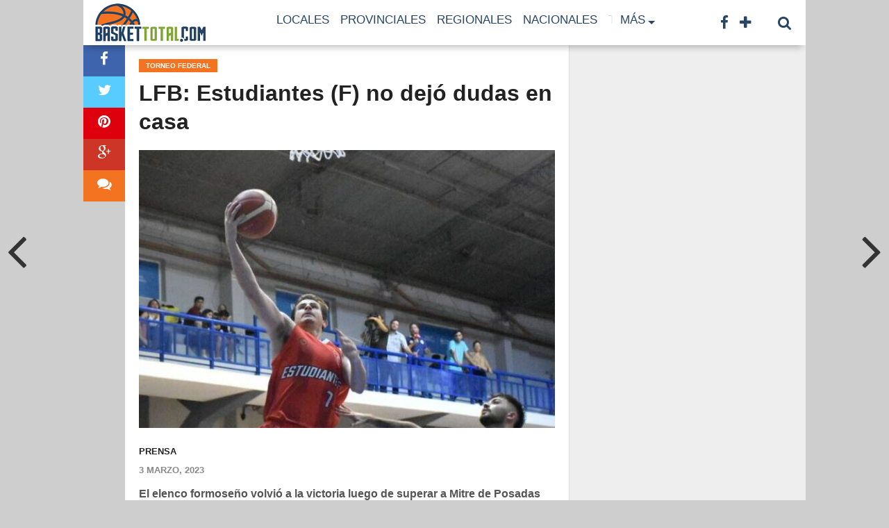

--- FILE ---
content_type: text/html; charset=UTF-8
request_url: https://baskettotal.com.ar/lfb-estudiantes-f-no-dejo-dudas-en-casa/
body_size: 16300
content:
<!DOCTYPE html>
<html lang="es">
<head>
<meta charset="UTF-8" >
<meta name="viewport" content="width=device-width, initial-scale=1.0, maximum-scale=1.0" />

<title>LFB: Estudiantes (F) no dejó dudas en casa &#8211; baskettotal.com.ar</title>

<link rel="alternate" type="application/rss+xml" title="RSS 2.0" href="https://baskettotal.com.ar/feed/" />
<link rel="alternate" type="text/xml" title="RSS .92" href="https://baskettotal.com.ar/feed/rss/" />
<link rel="alternate" type="application/atom+xml" title="Atom 0.3" href="https://baskettotal.com.ar/feed/atom/" />
<link rel="pingback" href="https://baskettotal.com.ar/xmlrpc.php" />

<meta property="og:image" content="https://baskettotal.com.ar/wp-content/uploads/2023/03/IMG-20230303-WA0077-624x600.jpg" />

<meta property="og:type" content="article" />
<meta property="og:description" content="El elenco formoseño volvió a la victoria luego de superar a Mitre de Posadas por 97 a 63 en el encuentro válido por la sexta fecha de la Liga Federal de Basquet (LFB). El comienzo del juego fue parejo con el local lastimando con Mora (7) y Gómez (6) en tanto que Mitre castigaba desde [&hellip;]" />
<link rel="author" href=""/>


<script>
  (function(i,s,o,g,r,a,m){i['GoogleAnalyticsObject']=r;i[r]=i[r]||function(){
  (i[r].q=i[r].q||[]).push(arguments)},i[r].l=1*new Date();a=s.createElement(o),
  m=s.getElementsByTagName(o)[0];a.async=1;a.src=g;m.parentNode.insertBefore(a,m)
  })(window,document,'script','//www.google-analytics.com/analytics.js','ga');

  ga('create', 'UA-48048855-3', 'auto');
  ga('send', 'pageview');

</script>
<meta name='robots' content='max-image-preview:large' />
<link rel='dns-prefetch' href='//maxcdn.bootstrapcdn.com' />
<link rel='dns-prefetch' href='//fonts.googleapis.com' />
<link rel="alternate" type="application/rss+xml" title="baskettotal.com.ar &raquo; Feed" href="https://baskettotal.com.ar/feed/" />
<link rel="alternate" type="application/rss+xml" title="baskettotal.com.ar &raquo; Feed de los comentarios" href="https://baskettotal.com.ar/comments/feed/" />
<link rel="alternate" type="application/rss+xml" title="baskettotal.com.ar &raquo; Comentario LFB: Estudiantes (F) no dejó dudas en casa del feed" href="https://baskettotal.com.ar/lfb-estudiantes-f-no-dejo-dudas-en-casa/feed/" />
<link rel="alternate" title="oEmbed (JSON)" type="application/json+oembed" href="https://baskettotal.com.ar/wp-json/oembed/1.0/embed?url=https%3A%2F%2Fbaskettotal.com.ar%2Flfb-estudiantes-f-no-dejo-dudas-en-casa%2F" />
<link rel="alternate" title="oEmbed (XML)" type="text/xml+oembed" href="https://baskettotal.com.ar/wp-json/oembed/1.0/embed?url=https%3A%2F%2Fbaskettotal.com.ar%2Flfb-estudiantes-f-no-dejo-dudas-en-casa%2F&#038;format=xml" />
		<style>
			.lazyload,
			.lazyloading {
				max-width: 100%;
			}
		</style>
		<style id='wp-img-auto-sizes-contain-inline-css' type='text/css'>
img:is([sizes=auto i],[sizes^="auto," i]){contain-intrinsic-size:3000px 1500px}
/*# sourceURL=wp-img-auto-sizes-contain-inline-css */
</style>
<style id='wp-block-paragraph-inline-css' type='text/css'>
.is-small-text{font-size:.875em}.is-regular-text{font-size:1em}.is-large-text{font-size:2.25em}.is-larger-text{font-size:3em}.has-drop-cap:not(:focus):first-letter{float:left;font-size:8.4em;font-style:normal;font-weight:100;line-height:.68;margin:.05em .1em 0 0;text-transform:uppercase}body.rtl .has-drop-cap:not(:focus):first-letter{float:none;margin-left:.1em}p.has-drop-cap.has-background{overflow:hidden}:root :where(p.has-background){padding:1.25em 2.375em}:where(p.has-text-color:not(.has-link-color)) a{color:inherit}p.has-text-align-left[style*="writing-mode:vertical-lr"],p.has-text-align-right[style*="writing-mode:vertical-rl"]{rotate:180deg}
/*# sourceURL=https://baskettotal.com.ar/wp-includes/blocks/paragraph/style.min.css */
</style>
<style id='wp-emoji-styles-inline-css' type='text/css'>

	img.wp-smiley, img.emoji {
		display: inline !important;
		border: none !important;
		box-shadow: none !important;
		height: 1em !important;
		width: 1em !important;
		margin: 0 0.07em !important;
		vertical-align: -0.1em !important;
		background: none !important;
		padding: 0 !important;
	}
/*# sourceURL=wp-emoji-styles-inline-css */
</style>
<style id='wp-block-library-inline-css' type='text/css'>
:root{--wp-block-synced-color:#7a00df;--wp-block-synced-color--rgb:122,0,223;--wp-bound-block-color:var(--wp-block-synced-color);--wp-editor-canvas-background:#ddd;--wp-admin-theme-color:#007cba;--wp-admin-theme-color--rgb:0,124,186;--wp-admin-theme-color-darker-10:#006ba1;--wp-admin-theme-color-darker-10--rgb:0,107,160.5;--wp-admin-theme-color-darker-20:#005a87;--wp-admin-theme-color-darker-20--rgb:0,90,135;--wp-admin-border-width-focus:2px}@media (min-resolution:192dpi){:root{--wp-admin-border-width-focus:1.5px}}.wp-element-button{cursor:pointer}:root .has-very-light-gray-background-color{background-color:#eee}:root .has-very-dark-gray-background-color{background-color:#313131}:root .has-very-light-gray-color{color:#eee}:root .has-very-dark-gray-color{color:#313131}:root .has-vivid-green-cyan-to-vivid-cyan-blue-gradient-background{background:linear-gradient(135deg,#00d084,#0693e3)}:root .has-purple-crush-gradient-background{background:linear-gradient(135deg,#34e2e4,#4721fb 50%,#ab1dfe)}:root .has-hazy-dawn-gradient-background{background:linear-gradient(135deg,#faaca8,#dad0ec)}:root .has-subdued-olive-gradient-background{background:linear-gradient(135deg,#fafae1,#67a671)}:root .has-atomic-cream-gradient-background{background:linear-gradient(135deg,#fdd79a,#004a59)}:root .has-nightshade-gradient-background{background:linear-gradient(135deg,#330968,#31cdcf)}:root .has-midnight-gradient-background{background:linear-gradient(135deg,#020381,#2874fc)}:root{--wp--preset--font-size--normal:16px;--wp--preset--font-size--huge:42px}.has-regular-font-size{font-size:1em}.has-larger-font-size{font-size:2.625em}.has-normal-font-size{font-size:var(--wp--preset--font-size--normal)}.has-huge-font-size{font-size:var(--wp--preset--font-size--huge)}.has-text-align-center{text-align:center}.has-text-align-left{text-align:left}.has-text-align-right{text-align:right}.has-fit-text{white-space:nowrap!important}#end-resizable-editor-section{display:none}.aligncenter{clear:both}.items-justified-left{justify-content:flex-start}.items-justified-center{justify-content:center}.items-justified-right{justify-content:flex-end}.items-justified-space-between{justify-content:space-between}.screen-reader-text{border:0;clip-path:inset(50%);height:1px;margin:-1px;overflow:hidden;padding:0;position:absolute;width:1px;word-wrap:normal!important}.screen-reader-text:focus{background-color:#ddd;clip-path:none;color:#444;display:block;font-size:1em;height:auto;left:5px;line-height:normal;padding:15px 23px 14px;text-decoration:none;top:5px;width:auto;z-index:100000}html :where(.has-border-color){border-style:solid}html :where([style*=border-top-color]){border-top-style:solid}html :where([style*=border-right-color]){border-right-style:solid}html :where([style*=border-bottom-color]){border-bottom-style:solid}html :where([style*=border-left-color]){border-left-style:solid}html :where([style*=border-width]){border-style:solid}html :where([style*=border-top-width]){border-top-style:solid}html :where([style*=border-right-width]){border-right-style:solid}html :where([style*=border-bottom-width]){border-bottom-style:solid}html :where([style*=border-left-width]){border-left-style:solid}html :where(img[class*=wp-image-]){height:auto;max-width:100%}:where(figure){margin:0 0 1em}html :where(.is-position-sticky){--wp-admin--admin-bar--position-offset:var(--wp-admin--admin-bar--height,0px)}@media screen and (max-width:600px){html :where(.is-position-sticky){--wp-admin--admin-bar--position-offset:0px}}

/*# sourceURL=wp-block-library-inline-css */
</style><style id='global-styles-inline-css' type='text/css'>
:root{--wp--preset--aspect-ratio--square: 1;--wp--preset--aspect-ratio--4-3: 4/3;--wp--preset--aspect-ratio--3-4: 3/4;--wp--preset--aspect-ratio--3-2: 3/2;--wp--preset--aspect-ratio--2-3: 2/3;--wp--preset--aspect-ratio--16-9: 16/9;--wp--preset--aspect-ratio--9-16: 9/16;--wp--preset--color--black: #000000;--wp--preset--color--cyan-bluish-gray: #abb8c3;--wp--preset--color--white: #ffffff;--wp--preset--color--pale-pink: #f78da7;--wp--preset--color--vivid-red: #cf2e2e;--wp--preset--color--luminous-vivid-orange: #ff6900;--wp--preset--color--luminous-vivid-amber: #fcb900;--wp--preset--color--light-green-cyan: #7bdcb5;--wp--preset--color--vivid-green-cyan: #00d084;--wp--preset--color--pale-cyan-blue: #8ed1fc;--wp--preset--color--vivid-cyan-blue: #0693e3;--wp--preset--color--vivid-purple: #9b51e0;--wp--preset--gradient--vivid-cyan-blue-to-vivid-purple: linear-gradient(135deg,rgb(6,147,227) 0%,rgb(155,81,224) 100%);--wp--preset--gradient--light-green-cyan-to-vivid-green-cyan: linear-gradient(135deg,rgb(122,220,180) 0%,rgb(0,208,130) 100%);--wp--preset--gradient--luminous-vivid-amber-to-luminous-vivid-orange: linear-gradient(135deg,rgb(252,185,0) 0%,rgb(255,105,0) 100%);--wp--preset--gradient--luminous-vivid-orange-to-vivid-red: linear-gradient(135deg,rgb(255,105,0) 0%,rgb(207,46,46) 100%);--wp--preset--gradient--very-light-gray-to-cyan-bluish-gray: linear-gradient(135deg,rgb(238,238,238) 0%,rgb(169,184,195) 100%);--wp--preset--gradient--cool-to-warm-spectrum: linear-gradient(135deg,rgb(74,234,220) 0%,rgb(151,120,209) 20%,rgb(207,42,186) 40%,rgb(238,44,130) 60%,rgb(251,105,98) 80%,rgb(254,248,76) 100%);--wp--preset--gradient--blush-light-purple: linear-gradient(135deg,rgb(255,206,236) 0%,rgb(152,150,240) 100%);--wp--preset--gradient--blush-bordeaux: linear-gradient(135deg,rgb(254,205,165) 0%,rgb(254,45,45) 50%,rgb(107,0,62) 100%);--wp--preset--gradient--luminous-dusk: linear-gradient(135deg,rgb(255,203,112) 0%,rgb(199,81,192) 50%,rgb(65,88,208) 100%);--wp--preset--gradient--pale-ocean: linear-gradient(135deg,rgb(255,245,203) 0%,rgb(182,227,212) 50%,rgb(51,167,181) 100%);--wp--preset--gradient--electric-grass: linear-gradient(135deg,rgb(202,248,128) 0%,rgb(113,206,126) 100%);--wp--preset--gradient--midnight: linear-gradient(135deg,rgb(2,3,129) 0%,rgb(40,116,252) 100%);--wp--preset--font-size--small: 13px;--wp--preset--font-size--medium: 20px;--wp--preset--font-size--large: 36px;--wp--preset--font-size--x-large: 42px;--wp--preset--spacing--20: 0.44rem;--wp--preset--spacing--30: 0.67rem;--wp--preset--spacing--40: 1rem;--wp--preset--spacing--50: 1.5rem;--wp--preset--spacing--60: 2.25rem;--wp--preset--spacing--70: 3.38rem;--wp--preset--spacing--80: 5.06rem;--wp--preset--shadow--natural: 6px 6px 9px rgba(0, 0, 0, 0.2);--wp--preset--shadow--deep: 12px 12px 50px rgba(0, 0, 0, 0.4);--wp--preset--shadow--sharp: 6px 6px 0px rgba(0, 0, 0, 0.2);--wp--preset--shadow--outlined: 6px 6px 0px -3px rgb(255, 255, 255), 6px 6px rgb(0, 0, 0);--wp--preset--shadow--crisp: 6px 6px 0px rgb(0, 0, 0);}:where(.is-layout-flex){gap: 0.5em;}:where(.is-layout-grid){gap: 0.5em;}body .is-layout-flex{display: flex;}.is-layout-flex{flex-wrap: wrap;align-items: center;}.is-layout-flex > :is(*, div){margin: 0;}body .is-layout-grid{display: grid;}.is-layout-grid > :is(*, div){margin: 0;}:where(.wp-block-columns.is-layout-flex){gap: 2em;}:where(.wp-block-columns.is-layout-grid){gap: 2em;}:where(.wp-block-post-template.is-layout-flex){gap: 1.25em;}:where(.wp-block-post-template.is-layout-grid){gap: 1.25em;}.has-black-color{color: var(--wp--preset--color--black) !important;}.has-cyan-bluish-gray-color{color: var(--wp--preset--color--cyan-bluish-gray) !important;}.has-white-color{color: var(--wp--preset--color--white) !important;}.has-pale-pink-color{color: var(--wp--preset--color--pale-pink) !important;}.has-vivid-red-color{color: var(--wp--preset--color--vivid-red) !important;}.has-luminous-vivid-orange-color{color: var(--wp--preset--color--luminous-vivid-orange) !important;}.has-luminous-vivid-amber-color{color: var(--wp--preset--color--luminous-vivid-amber) !important;}.has-light-green-cyan-color{color: var(--wp--preset--color--light-green-cyan) !important;}.has-vivid-green-cyan-color{color: var(--wp--preset--color--vivid-green-cyan) !important;}.has-pale-cyan-blue-color{color: var(--wp--preset--color--pale-cyan-blue) !important;}.has-vivid-cyan-blue-color{color: var(--wp--preset--color--vivid-cyan-blue) !important;}.has-vivid-purple-color{color: var(--wp--preset--color--vivid-purple) !important;}.has-black-background-color{background-color: var(--wp--preset--color--black) !important;}.has-cyan-bluish-gray-background-color{background-color: var(--wp--preset--color--cyan-bluish-gray) !important;}.has-white-background-color{background-color: var(--wp--preset--color--white) !important;}.has-pale-pink-background-color{background-color: var(--wp--preset--color--pale-pink) !important;}.has-vivid-red-background-color{background-color: var(--wp--preset--color--vivid-red) !important;}.has-luminous-vivid-orange-background-color{background-color: var(--wp--preset--color--luminous-vivid-orange) !important;}.has-luminous-vivid-amber-background-color{background-color: var(--wp--preset--color--luminous-vivid-amber) !important;}.has-light-green-cyan-background-color{background-color: var(--wp--preset--color--light-green-cyan) !important;}.has-vivid-green-cyan-background-color{background-color: var(--wp--preset--color--vivid-green-cyan) !important;}.has-pale-cyan-blue-background-color{background-color: var(--wp--preset--color--pale-cyan-blue) !important;}.has-vivid-cyan-blue-background-color{background-color: var(--wp--preset--color--vivid-cyan-blue) !important;}.has-vivid-purple-background-color{background-color: var(--wp--preset--color--vivid-purple) !important;}.has-black-border-color{border-color: var(--wp--preset--color--black) !important;}.has-cyan-bluish-gray-border-color{border-color: var(--wp--preset--color--cyan-bluish-gray) !important;}.has-white-border-color{border-color: var(--wp--preset--color--white) !important;}.has-pale-pink-border-color{border-color: var(--wp--preset--color--pale-pink) !important;}.has-vivid-red-border-color{border-color: var(--wp--preset--color--vivid-red) !important;}.has-luminous-vivid-orange-border-color{border-color: var(--wp--preset--color--luminous-vivid-orange) !important;}.has-luminous-vivid-amber-border-color{border-color: var(--wp--preset--color--luminous-vivid-amber) !important;}.has-light-green-cyan-border-color{border-color: var(--wp--preset--color--light-green-cyan) !important;}.has-vivid-green-cyan-border-color{border-color: var(--wp--preset--color--vivid-green-cyan) !important;}.has-pale-cyan-blue-border-color{border-color: var(--wp--preset--color--pale-cyan-blue) !important;}.has-vivid-cyan-blue-border-color{border-color: var(--wp--preset--color--vivid-cyan-blue) !important;}.has-vivid-purple-border-color{border-color: var(--wp--preset--color--vivid-purple) !important;}.has-vivid-cyan-blue-to-vivid-purple-gradient-background{background: var(--wp--preset--gradient--vivid-cyan-blue-to-vivid-purple) !important;}.has-light-green-cyan-to-vivid-green-cyan-gradient-background{background: var(--wp--preset--gradient--light-green-cyan-to-vivid-green-cyan) !important;}.has-luminous-vivid-amber-to-luminous-vivid-orange-gradient-background{background: var(--wp--preset--gradient--luminous-vivid-amber-to-luminous-vivid-orange) !important;}.has-luminous-vivid-orange-to-vivid-red-gradient-background{background: var(--wp--preset--gradient--luminous-vivid-orange-to-vivid-red) !important;}.has-very-light-gray-to-cyan-bluish-gray-gradient-background{background: var(--wp--preset--gradient--very-light-gray-to-cyan-bluish-gray) !important;}.has-cool-to-warm-spectrum-gradient-background{background: var(--wp--preset--gradient--cool-to-warm-spectrum) !important;}.has-blush-light-purple-gradient-background{background: var(--wp--preset--gradient--blush-light-purple) !important;}.has-blush-bordeaux-gradient-background{background: var(--wp--preset--gradient--blush-bordeaux) !important;}.has-luminous-dusk-gradient-background{background: var(--wp--preset--gradient--luminous-dusk) !important;}.has-pale-ocean-gradient-background{background: var(--wp--preset--gradient--pale-ocean) !important;}.has-electric-grass-gradient-background{background: var(--wp--preset--gradient--electric-grass) !important;}.has-midnight-gradient-background{background: var(--wp--preset--gradient--midnight) !important;}.has-small-font-size{font-size: var(--wp--preset--font-size--small) !important;}.has-medium-font-size{font-size: var(--wp--preset--font-size--medium) !important;}.has-large-font-size{font-size: var(--wp--preset--font-size--large) !important;}.has-x-large-font-size{font-size: var(--wp--preset--font-size--x-large) !important;}
/*# sourceURL=global-styles-inline-css */
</style>

<style id='classic-theme-styles-inline-css' type='text/css'>
/*! This file is auto-generated */
.wp-block-button__link{color:#fff;background-color:#32373c;border-radius:9999px;box-shadow:none;text-decoration:none;padding:calc(.667em + 2px) calc(1.333em + 2px);font-size:1.125em}.wp-block-file__button{background:#32373c;color:#fff;text-decoration:none}
/*# sourceURL=/wp-includes/css/classic-themes.min.css */
</style>
<link rel='stylesheet' id='theiaPostSlider-css' href='https://baskettotal.com.ar/wp-content/plugins/theia-post-slider/css/font-theme.css?ver=1.9.0' type='text/css' media='all' />
<link rel='stylesheet' id='theiaPostSlider-font-css' href='https://baskettotal.com.ar/wp-content/plugins/theia-post-slider/fonts/style.css?ver=1.9.0' type='text/css' media='all' />
<link rel='stylesheet' id='mvp-style-css' href='https://baskettotal.com.ar/wp-content/themes/baskettotal/style.css?ver=6.9' type='text/css' media='all' />
<link rel='stylesheet' id='reset-css' href='https://baskettotal.com.ar/wp-content/themes/topnews/css/reset.css?ver=6.9' type='text/css' media='all' />
<link rel='stylesheet' id='fontawesome-css' href='//maxcdn.bootstrapcdn.com/font-awesome/4.3.0/css/font-awesome.min.css?ver=6.9' type='text/css' media='all' />
<link rel='stylesheet' id='media-queries-css' href='https://baskettotal.com.ar/wp-content/themes/topnews/css/media-queries.css?ver=6.9' type='text/css' media='all' />
<link rel='stylesheet' id='menufication-css' href='https://baskettotal.com.ar/wp-content/themes/topnews/css/menufication.css?ver=6.9' type='text/css' media='all' />
<link rel='stylesheet' id='googlefonts-css' href='//fonts.googleapis.com/css?family=Open+Sans:700,800' type='text/css' media='screen' />
<script type="text/javascript" src="https://baskettotal.com.ar/wp-includes/js/jquery/jquery.min.js?ver=3.7.1" id="jquery-core-js"></script>
<script type="text/javascript" src="https://baskettotal.com.ar/wp-includes/js/jquery/jquery-migrate.min.js?ver=3.4.1" id="jquery-migrate-js"></script>
<script type="text/javascript" src="https://baskettotal.com.ar/wp-content/plugins/theia-post-slider/js/balupton-history.js/jquery.history.js?ver=1.7.1" id="history.js-js"></script>
<script type="text/javascript" src="https://baskettotal.com.ar/wp-content/plugins/theia-post-slider/js/async.min.js?ver=14.09.2014" id="async.js-js"></script>
<script type="text/javascript" src="https://baskettotal.com.ar/wp-content/plugins/theia-post-slider/js/tps.js?ver=1.9.0" id="theiaPostSlider.js-js"></script>
<script type="text/javascript" src="https://baskettotal.com.ar/wp-content/plugins/theia-post-slider/js/tps-transition-slide.js?ver=1.9.0" id="theiaPostSlider-transition-slide.js-js"></script>
<link rel="https://api.w.org/" href="https://baskettotal.com.ar/wp-json/" /><link rel="alternate" title="JSON" type="application/json" href="https://baskettotal.com.ar/wp-json/wp/v2/posts/13404" /><link rel="EditURI" type="application/rsd+xml" title="RSD" href="https://baskettotal.com.ar/xmlrpc.php?rsd" />
<meta name="generator" content="WordPress 6.9" />
<link rel="canonical" href="https://baskettotal.com.ar/lfb-estudiantes-f-no-dejo-dudas-en-casa/" />
<link rel='shortlink' href='https://baskettotal.com.ar/?p=13404' />
  
  <div id="fb-root"></div>
  
	<script>(function(d, s, id) {
  		var js, fjs = d.getElementsByTagName(s)[0];
  		if (d.getElementById(id)) return;
  		js = d.createElement(s); js.id = id;
  		js.src = "//connect.facebook.net/es_ES/sdk.js#xfbml=1&appId=150278208448155&version=v2.0";
  		fjs.parentNode.insertBefore(js, fjs);
	}(document, 'script', 'facebook-jssdk'));</script>
    
    <style>
	#fbcomments, .fb-comments, .fb-comments iframe[style], .fb-comments span {
		width: 100% !important;
	}
	</style>
		<style>
			.theiaPostSlider_nav.fontTheme ._title,
			.theiaPostSlider_nav.fontTheme ._text {
				line-height: 48px;
			}

			.theiaPostSlider_nav.fontTheme ._button {
				color: #f08100;
			}

			.theiaPostSlider_nav.fontTheme ._button ._2 span {
				font-size: 48px;
				line-height: 48px;
			}

			.theiaPostSlider_nav.fontTheme ._button:hover,
			.theiaPostSlider_nav.fontTheme ._button:focus {
				color: #ffa338;
			}

			.theiaPostSlider_nav.fontTheme ._disabled {
				color: #777777 !important;
			}
		</style>
			<script>
			document.documentElement.className = document.documentElement.className.replace('no-js', 'js');
		</script>
				<style>
			.no-js img.lazyload {
				display: none;
			}

			figure.wp-block-image img.lazyloading {
				min-width: 150px;
			}

			.lazyload,
			.lazyloading {
				--smush-placeholder-width: 100px;
				--smush-placeholder-aspect-ratio: 1/1;
				width: var(--smush-image-width, var(--smush-placeholder-width)) !important;
				aspect-ratio: var(--smush-image-aspect-ratio, var(--smush-placeholder-aspect-ratio)) !important;
			}

						.lazyload, .lazyloading {
				opacity: 0;
			}

			.lazyloaded {
				opacity: 1;
				transition: opacity 400ms;
				transition-delay: 0ms;
			}

					</style>
		
<style type='text/css'>

@import url(http://fonts.googleapis.com/css?family=Roboto:100,200,300,400,500,600,700,800,900|Ubuntu+Condensed:100,200,300,400,500,600,700,800,900|Roboto:100,200,300,400,500,600,700,800,900&subset=latin,latin-ext,cyrillic,cyrillic-ext,greek-ext,greek,vietnamese);

#wallpaper {
	background: url() no-repeat 50% 0;
	}

a, a:visited,
.woocommerce ul.products li.product .price,
.woocommerce-page ul.products li.product .price,
p.comment-tab-text a,
p.comment-tab-text a:visited {
	color: #3F5D9A;
	}

ul.social-drop-list,
#mobile-menu-wrap:hover,
#mobile-nav .menu {
	background: #3F5D9A;
	}

.main-nav .menu li .mega-dropdown,
.main-nav .menu li ul.sub-menu,
#search-bar,
#search-button:hover,
#social-nav:hover {
	background: #83a73e;
	}

.main-nav .menu li:hover ul.sub-menu,
.main-nav .menu li:hover ul.sub-menu li a {
	color: #ffffff;
	}

.main-nav .menu li:hover ul.sub-menu li a,
.main-nav .menu li:hover ul.mega-list li a,
#search-button:hover,
#social-nav:hover span,
#searchform input,
#mobile-menu-wrap:hover {
	color: #ffffff;
	}

.main-nav .menu li:hover ul.sub-menu li.menu-item-has-children:hover a:after,
.main-nav .menu li:hover ul.sub-menu li.menu-item-has-children a:after {
	border-color: transparent transparent transparent #ffffff;
	}

a:hover,
h2 a:hover,
.sidebar-list-text a:hover,
span.author-name a:hover,
.widget-split-right a:hover,
.widget-full-list-text a:hover {
	color: #f47320;
	}

.read-more-fb a:hover,
.read-more-twit a:hover,
.read-more-comment a:hover,
.post-tags a:hover,
.tag-cloud a:hover {
	background: #f47320;
	}

#nav-wrap,
.content-out-nav,
.more-nav-contain,
.main-nav-contain,
#nav-right,
.nav-spacer,
#menufication-top,
#menufication-non-css3-top {
	background: #ffffff;
	}

.more-nav-contain:before {
	background: -moz-linear-gradient(to left, #ffffff, rgba(255,255,255,0));
	background: -ms-linear-gradient(to left, #ffffff, rgba(255,255,255,0));
	background: -o-linear-gradient(to left, #ffffff, rgba(255,255,255,0));
	background: -webkit-linear-gradient(to left, #ffffff, rgba(255,255,255,0));
	background: linear-gradient(to left, #ffffff, rgba(255,255,255,0));
	}

.main-nav .menu li a,
#social-nav span,
#mobile-menu-wrap,
ul.ubermenu-nav li a,
#search-button {
	color: #274567;
	}

.main-nav .menu li.menu-item-has-children a:after {
	border-color: #274567 transparent transparent transparent;
	}

.prev-next-text a,
.prev-next-text a:visited,
.prev-next-text a:hover,
ul.post-social-list li.post-social-comm a,
#sidebar-mobi-tab,
span.mobi-tab-but,
ul.tabber-header li.active,
h3.sidebar-header,
#sidebar-scroll-wrap,
ul.tabber-header li:hover,
span.post-tags-header {
	background: #f47320;
	}

.woocommerce .widget_price_filter .price_slider_wrapper .ui-widget-content {
	background-color: #f47320;
	}

span.social-count-num {
	color: #f47320;
	}

span.img-cat,
.read-more-comment a,
#infscr-loading,
span.comment-but-text,
.woocommerce a.button,
.woocommerce button.button,
.woocommerce input.button,
.woocommerce #respond input#submit,
.woocommerce #content input.button,
.woocommerce-page a.button,
.woocommerce-page button.button,
.woocommerce-page input.button,
.woocommerce-page #respond input#submit,
.woocommerce-page #content input.button,
.woocommerce div.product form.cart .button,
.woocommerce #content div.product form.cart .button,
.woocommerce-page div.product form.cart .button,
.woocommerce-page #content div.product form.cart .button,
.woocommerce a.button.alt,
.woocommerce button.button.alt,
.woocommerce input.button.alt,
.woocommerce #respond input#submit.alt,
.woocommerce #content input.button.alt,
.woocommerce-page a.button.alt,
.woocommerce-page button.button.alt,
.woocommerce-page input.button.alt,
.woocommerce-page #respond input#submit.alt,
.woocommerce-page #content input.button.alt,
.woocommerce a.button:hover,
.woocommerce button.button:hover,
.woocommerce input.button:hover,
.woocommerce #respond input#submit:hover,
.woocommerce #content input.button:hover,
.woocommerce-page a.button:hover,
.woocommerce-page button.button:hover,
.woocommerce-page input.button:hover,
.woocommerce-page #respond input#submit:hover,
.woocommerce-page #content input.button:hover,
.woocommerce div.product form.cart .button:hover,
.woocommerce #content div.product form.cart .button:hover,
.woocommerce-page div.product form.cart .button:hover,
.woocommerce-page #content div.product form.cart .button:hover,
.woocommerce a.button.alt,
.woocommerce button.button.alt,
.woocommerce input.button.alt,
.woocommerce #respond input#submit.alt,
.woocommerce #content input.button.alt,
.woocommerce-page a.button.alt,
.woocommerce-page button.button.alt,
.woocommerce-page input.button.alt,
.woocommerce-page #respond input#submit.alt,
.woocommerce-page #content input.button.alt,
.woocommerce a.button.alt:hover,
.woocommerce button.button.alt:hover,
.woocommerce input.button.alt:hover,
.woocommerce #respond input#submit.alt:hover,
.woocommerce #content input.button.alt:hover,
.woocommerce-page a.button.alt:hover,
.woocommerce-page button.button.alt:hover,
.woocommerce-page input.button.alt:hover,
.woocommerce-page #respond input#submit.alt:hover,
.woocommerce-page #content input.button.alt:hover,
.woocommerce span.onsale,
.woocommerce-page span.onsale,
.woocommerce .widget_price_filter .ui-slider .ui-slider-range {
	background: #f47320;
	}

.woocommerce .widget_price_filter .ui-slider .ui-slider-handle {
	background-color: #f47320;
	}

#category-header-wrap h1,
ul.trending-list li.trending-head,
.woocommerce .woocommerce-product-rating .star-rating,
.woocommerce-page .woocommerce-product-rating .star-rating,
.woocommerce .products .star-rating,
.woocommerce-page .products .star-rating {
	color: #f47320;
	}

.main-nav .menu li a:hover,
.main-nav .menu li:hover a {
	border-bottom: 5px solid #f47320;
	}

.main-nav .menu li a,
ul.ubermenu-nav li a {
	font-family: 'Ubuntu Condensed', sans-serif;
	}

#featured-multi-main-text h2,
.featured-multi-sub-text h2,
.widget-full-list-text a,
.widget-split-right a,
.home-widget-large-text a,
.home-widget-list-text a,
.widget-list-small-text a,
.story-contain-text h2,
h1.story-title,
.full-wide-text a,
.main-nav .menu li:hover ul.mega-list li a,
ul.trending-list li.trending-head,
.grid-main-text h2,
.grid-sub-text h2,
#content-area blockquote p,
#woo-content h1,
#woo-content h2,
#woo-content h3,
#woo-content h4,
#woo-content h5,
#woo-content h6,
#content-area h1,
#content-area h2,
#content-area h3,
#content-area h4,
#content-area h5,
#content-area h6,
ul.trending-list li a,
.sidebar-list-text a,
.sidebar-list-text a:visited {
	font-family: 'Roboto', sans-serif;
	}

body,
#searchform input,
.add_to_cart_button,
.woocommerce .woocommerce-result-count,
.woocommerce-page .woocommerce-result-count {
	font-family: Roboto, sans-serif;
	}

#menufication-outer-wrap.light #menufication-top #menufication-btn:before,
#menufication-outer-wrap.light #menufication-non-css3-top #menufication-non-css3-btn:before,
#menufication-non-css3-outer-wrap.light #menufication-top #menufication-btn:before,
#menufication-non-css3-outer-wrap.light #menufication-non-css3-top #menufication-non-css3-btn:before {
	border-color: #274567 !important;
	}

#menufication-top #menufication-btn:before,
#menufication-non-css3-top #menufication-non-css3-btn:before {
	border-bottom: 11px double #274567;
	border-top: 4px solid #274567;
	}

</style>
	
<style type="text/css">


@media screen and (min-width: 1042px) {

#site {
	float: none;
	margin: 0 auto;
	width: 1040px;
	}

#nav-wrap {
		-ms-box-shadow: 0 7px 10px -5px rgba(0,0,0,0.3);
		-moz-box-shadow: 0 7px 10px -5px rgba(0,0,0,0.3);
		-o-box-shadow: 0 7px 10px -5px rgba(0,0,0,0.3);
		-webkit-box-shadow: 0 7px 10px -5px rgba(0,0,0,0.3);
	box-shadow: 0 7px 10px -5px rgba(0,0,0,0.3);
	clip: rect(0px,1040px,5000px,0px);
	left: auto;
	width: 1040px;
	}

.nav-spacer {
	right: 0;
	}

#search-bar {
	right: 0;
	}

.main-nav .menu li .mega-dropdown,
.main-nav .menu li.mega-dropdown ul.sub-menu {
	left: 0;
	}

.content-out,
.content-in {
	margin-left: 0;
	}

.content-out {
	right: 0;
	}

#nav-wrap .content-out {
	margin-left: 0;
	right: 0;
	}

#nav-wrap .content-in {
	margin-left: 0;
	}

.single .main-nav .menu li .mega-dropdown {
	left: 0;
	}

.single .main-nav .menu li.menu-item-has-children .mega-dropdown-out {
	margin-left: -240px;
	right: 0;
	}

.single .main-nav .menu li.menu-item-has-children .mega-dropdown-in {
	margin-left: 240px;
	}

.single .main-nav .menu li.mega-dropdown ul.sub-menu {
	left: 20px;
	}

.single #search-bar {
	right: 0;
	}

.author-info-wrap {
	display: none;
	}

#left-content-mobi {
	display: block;
	}

#home-content-out,
#home-content-in {
	margin-left: auto;
	}

#featured-multi-wrap {
	height: auto;
	}
		
#featured-multi-main {
	margin: 0;
	width: 100%;
	height: 400px;
	}
			
#featured-multi-sub-wrap {
	margin: 1px 0 0 -.099700897308%; /* 1px / 1003px */
	width: 100.099700897%; /* 1004px / 1003px */
	}
			
.featured-multi-sub {
	margin: 0 0 0 .099601593625%; /* 1px / 1004px */ 
	width: 24.9003984064%; /* 250px / 1004px */
	height: 200px;
	}

.featured-multi-sub-text {
	padding: 30px 8.13008130081% 20px; /* 20px / 246px */
	width: 83.8%; /* 206px / 246px */
	}

.featured-multi-sub-text h2 {
	font-size: .9em;
	}

.video-but-contain {
	bottom: 60%;
	font-size: 60px;
	width: 52px;
	height: 60px;
	}

.home-widget {
	padding: 20px 2.7027027027%; /* 20px / 740px */
	width: 94.5945945945%; /* 700px / 740px */
	}

ul.widget-full1 {
	margin-left: -3.21027287319%; /* 20px / 623px */
	width: 103.21027287319%; /* 643px / 623px */
	}
			
		ul.widget-full1 li {
			margin: 0 0 20px 3.11041990669%; /* 20px / 643px */
			width: 46.8895800933%; /* 301.5px / 643px */
			height: 350px;
			}
			
		.full-wide-img img {
			min-width: 600px;
			}
		
		.story-section {
			margin: 0 0 0 -.151745068285%; /* 1px / 659px */
			width: 100.151745068285%; /* 660px / 659px */
			}

		.widget-grid-wrap {
			height: auto;
			}
			
		.grid-main,
		.grid-main-img {
			width: 100%;
			height: 240px;
			}
			
		.grid-right {
			margin-left: -.164744645799%; /* 1px / 607px */
			width: 100.164744645799%; /* 608px / 607px */
			}

		.grid-sub {
			margin: 1px 0 0 .164473684211%; /* 1px / 608px */
			width: 49.8355263158%; /* 303px / 608px */
			height: 120px;
			}
			
		.grid-sub-img {
			height: 120px;
			}

.story-contain {
	margin: 0 0 1px .15151515151515%; /* 1px / 660px */
	width: 49.8484848484884%; /* 329px / 660px */
	}
			
		.story-contain-text {
			padding: 15px 6.27615062762%; /* 15px / 239px */
			width: 87.4476987448%; /* 209px / 239px */
			}
			
		.story-contain-text h2 {
			margin-bottom: 0;
			}

.content-out.post-full,
.content-in.post-full {
	margin-right: 0;
	}

.story-section {
	margin: 2px 0 0 -.352112676056%; /* 2px / 586px */
	width: 100.352112676056%; /* 588px / 586px */
	}

.story-contain-text {
	padding: 15px 6.27615062762%; /* 15px / 239px */
	width: 87.4476987448%; /* 209px / 239px */
	}

#sidebar-contain {
	margin-left: 699px;
	right: auto;
	}

.side-fixed,
.page .side-fixed, .woocommerce .side-fixed,
.single .side-fixed {
	right: auto !important;
	}

#post-content-contain #sidebar-contain {
	margin-left: 639px;
	}

.woocommerce #post-content-contain #sidebar-contain,
.woocommerce-page #post-content-contain #sidebar-contain {
	margin-left: 699px;
	}

#post-social-wrap,
.social-fixed {
	left: auto !important;
	}

p.author-desc,
span.author-twit,
.post-date-wrap,
#left-content {
	display: none;
	}

.post-tags-mobi {
	display: block;
	}

.single .content-out,
.single .content-in {
	margin-left: 0;
	right: 0;
	}

		h1.story-title {
			font-size: 2.4em;
			}
			
		#post-area,
		#feat-img-wide-text {
			padding: 20px 3.12989045383%; /* 20px / 639px */
			width: 93.7402190923%; /* 599px / 639px */
			}
			
		h1.story-title {
			font-size: 2em;
			margin-bottom: 20px;
			}
			
		#left-content,
		#right-content {
			margin: 0;
			width: 100%;
			}
			
		.post-cat-mob {
			display: block;
			width: 100%;
			}
			
		.post-cat-mob .img-cat {
			padding: 5px 10px;
			width: auto;
			}
			
		.author-info-wrap {
			border-bottom: none;
			margin-bottom: 15px;
			padding-bottom: 0;
			}
			
		.author-img {
			margin: 0 15px 0 0;
			width: auto;
			}
		
		.author-img img {
			width: 70px;
			height: 70px;
			}
			
		.author-info-mob-wrap {
			float: left;
			width: 70%;
			}
			
		span.author-name {
			text-align: left;
			}
		
		.post-date-mob {
			border-bottom: none;
			display: inline-block;
			margin-bottom: 0;
			padding-bottom: 0;
			width: auto;
			}
			
		span.post-date {
			float: left;
			width: 100%;
			}
			
		#feat-img-wide img,	
		#feat-img-reg img {
			margin: 0 !important;
			}
			
		span.feat-caption-wide {
			font-size: .8em;
			}
			
		span.comment-but-text {
			width: 100%;
			}

.foot-widget {
	margin: 0 0 40px 6.07902735562%; /* 40px / 658px */
	width: 40.8814589666%; /* 269px / 658px */
	}

.foot-widget:nth-child(2n+3) {
	clear: both;
	}

}




@media screen and (max-width: 479px) {

	.social-bottom {
		margin-bottom: 44px;
		}

	}




#sidebar-widget-wrap {
	top: 0;
	}



@media screen and (min-width: 1003px) {

#sidebar-contain {
	bottom: auto;
	height: 100%;
	}

#post-content-contain #sidebar-contain {
	margin-left: 639px;
	}

.side-fixed {
	position: absolute !important;
		top: 0 !important;
		bottom: auto !important;
		right: -341px !important;
	}

.single .side-fixed,
.page .side-fixed,
.woocommerce .side-fixed {
	right: -341px !important;
	}

#sidebar-scroll-wrap {
	display: none;
	}

}


#content-out,
#content-in {
	margin-right: 0;
	}


@media screen and (max-width: 1263px) {

	#content-out,
	#content-in {
		margin-right: 0;
		}

	}


</style>

<style type="text/css">
#foot-wrap {
     width: 150%;
}
.main-nav .menu li a {
	float: left;
	font-weight: 400;
	font-size: 17px;
	line-height: 100%;
	padding: 20px 8px 10px;
	position: relative;
	text-transform: uppercase;
	}
.main-nav .menu li.menu-item-has-children a {
    padding: 20px 24px 10px 10px;
}

.widget-full-list-text p {
    color: black;
    font-weight: 400;

}
.widget-full-list-text a, .widget-full-list-text a:visited {
     font-weight: 600;
}
h3.widget-header-wrap span.widget-header-title {
    color: #fff;
    background-color: #f47320;
    padding: 20px;
}
.home-contain {
	
	}
#nav-logo {
    margin-left: 1em;
    margin-top: 0.3em;
}
#content-wrapper {
	margin-top: -20px;
	}</style>

<style type="text/css" id="custom-background-css">
body.custom-background { background-color: #cecece; background-image: url("https://baskettotal.com/wp-content/uploads/2015/12/fondo.jpg"); background-position: left top; background-size: auto; background-repeat: repeat; background-attachment: scroll; }
</style>
	<link rel="icon" href="https://baskettotal.com.ar/wp-content/uploads/2020/06/cropped-cropped-bklogo1-32x32.png" sizes="32x32" />
<link rel="icon" href="https://baskettotal.com.ar/wp-content/uploads/2020/06/cropped-cropped-bklogo1-192x192.png" sizes="192x192" />
<link rel="apple-touch-icon" href="https://baskettotal.com.ar/wp-content/uploads/2020/06/cropped-cropped-bklogo1-180x180.png" />
<meta name="msapplication-TileImage" content="https://baskettotal.com.ar/wp-content/uploads/2020/06/cropped-cropped-bklogo1-270x270.png" />

<link rel='stylesheet' id='mystyle-css' href='https://baskettotal.com.ar/wp-content/plugins/comments-facebook/css/style.css?ver=6.9' type='text/css' media='all' />
</head>

<body class="wp-singular post-template-default single single-post postid-13404 single-format-standard custom-background wp-theme-topnews wp-child-theme-baskettotal">

<div id="site">
	<header>
		<div id="nav-wrap" class="left relative">
			<div class="content-out content-out-nav">
				<div class="content-in">
					<div id="nav-contain" class="left">
						<div id="nav-contain-out">
							<div id="nav-logo" class="left" itemscope itemtype="http://schema.org/Organization">
																	<a itemprop="url" href="https://baskettotal.com.ar"><img itemprop="logo" data-src="https://baskettotal.com.ar/wp-content/uploads/2020/01/logo24.png" alt="baskettotal.com.ar" src="[data-uri]" class="lazyload" style="--smush-placeholder-width: 160px; --smush-placeholder-aspect-ratio: 160/57;" /></a>
															</div><!--nav-logo-->
							<div id="nav-contain-in">
								<div id="main-nav-out">
									<div id="main-nav-in">
								<nav>
																												<div class="mobile-menu-hide">
											<div class="menu-menu1-container"><ul id="menu-menu1" class="menu"><li id="menu-item-130" class="menu-item menu-item-type-taxonomy menu-item-object-category menu-item-130"><a href="https://baskettotal.com.ar/category/locales/">Locales</a></li>
<li id="menu-item-33" class="menu-item menu-item-type-taxonomy menu-item-object-category menu-item-33"><a href="https://baskettotal.com.ar/category/provinciales/">Provinciales</a></li>
<li id="menu-item-34" class="menu-item menu-item-type-taxonomy menu-item-object-category menu-item-34"><a href="https://baskettotal.com.ar/category/regionales/">Regionales</a></li>
<li id="menu-item-32" class="menu-item menu-item-type-taxonomy menu-item-object-category menu-item-32"><a href="https://baskettotal.com.ar/category/nacionales/">Nacionales</a></li>
<li id="menu-item-36" class="menu-item menu-item-type-taxonomy menu-item-object-category current-post-ancestor current-menu-parent current-post-parent menu-item-36"><a href="https://baskettotal.com.ar/category/torneo-federal/">TF</a></li>
<li id="menu-item-35" class="menu-item menu-item-type-taxonomy menu-item-object-category menu-item-35"><a href="https://baskettotal.com.ar/category/tna/">TNA</a></li>
<li id="menu-item-30" class="menu-item menu-item-type-taxonomy menu-item-object-category menu-item-30"><a href="https://baskettotal.com.ar/category/lnb/">LNB</a></li>
<li id="menu-item-28" class="menu-item menu-item-type-post_type menu-item-object-page menu-item-28"><a href="https://baskettotal.com.ar/contacto/">Contacto</a></li>
</ul></div>										</div><!--mobile-menu-hide-->
																		<div id="nav-out">
										<div id="nav-in">
											<div class="main-nav left main-nav-contain">
												<div class="main-nav-in left">
																										<div class="menu-menu1-container"><ul id="menu-menu1-1" class="menu"><li class="menu-item menu-item-type-taxonomy menu-item-object-category menu-item-130"><a href="https://baskettotal.com.ar/category/locales/">Locales</a></li>
<li class="menu-item menu-item-type-taxonomy menu-item-object-category menu-item-33"><a href="https://baskettotal.com.ar/category/provinciales/">Provinciales</a></li>
<li class="menu-item menu-item-type-taxonomy menu-item-object-category menu-item-34"><a href="https://baskettotal.com.ar/category/regionales/">Regionales</a></li>
<li class="menu-item menu-item-type-taxonomy menu-item-object-category menu-item-32"><a href="https://baskettotal.com.ar/category/nacionales/">Nacionales</a></li>
<li class="menu-item menu-item-type-taxonomy menu-item-object-category current-post-ancestor current-menu-parent current-post-parent menu-item-36"><a href="https://baskettotal.com.ar/category/torneo-federal/">TF</a></li>
<li class="menu-item menu-item-type-taxonomy menu-item-object-category menu-item-35"><a href="https://baskettotal.com.ar/category/tna/">TNA</a></li>
<li class="menu-item menu-item-type-taxonomy menu-item-object-category menu-item-30"><a href="https://baskettotal.com.ar/category/lnb/">LNB</a></li>
<li class="menu-item menu-item-type-post_type menu-item-object-page menu-item-28"><a href="https://baskettotal.com.ar/contacto/">Contacto</a></li>
</ul></div>												</div><!--main-nav-in-->
											</div><!--main-nav-->
										</div><!--nav-in-->
																					<div class="main-nav more-nav-contain">
												<div class="menu-menu2-container"><ul id="menu-menu2" class="menu"><li id="menu-item-131" class="menu-item menu-item-type-custom menu-item-object-custom menu-item-has-children menu-item-131"><a href="#">Más</a>
<ul class="sub-menu">
	<li id="menu-item-132" class="menu-item menu-item-type-taxonomy menu-item-object-category menu-item-132"><a href="https://baskettotal.com.ar/category/lnb/">LNB</a></li>
	<li id="menu-item-133" class="menu-item menu-item-type-taxonomy menu-item-object-category menu-item-133"><a href="https://baskettotal.com.ar/category/tna/">TNA</a></li>
	<li id="menu-item-134" class="menu-item menu-item-type-taxonomy menu-item-object-category current-post-ancestor current-menu-parent current-post-parent menu-item-134"><a href="https://baskettotal.com.ar/category/torneo-federal/">Torneo Federal</a></li>
	<li id="menu-item-135" class="menu-item menu-item-type-post_type menu-item-object-page menu-item-135"><a href="https://baskettotal.com.ar/contacto/">Contacto</a></li>
</ul>
</li>
</ul></div>											</div><!--more-nav-->
																			</div><!--nav-out-->
								</nav>
							</div><!--main-nav-in-->
						<div class="nav-spacer"></div>
						<div id="nav-right">
							<div id="search-button">
								<i class="fa fa-search fa-2"></i>
							</div><!--search-button-->
							<div id="social-nav" class="relative">
																	<span class="fb-nav"><i class="fa fa-facebook fa-2"></i></span>
																								<span class="plus-nav"><i class="fa fa-plus fa-2"></i></span>
								<div id="social-dropdown">
									<ul class="social-drop-list relative">
																					<a href="https://www.facebook.com/baskettotal.com.ar/" alt="Facebook" target="_blank">
											<li class="fb-drop">
												<i class="fa fa-facebook-square fa-2"></i>
												<p>Facebook</p>
											</li>
											</a>
																																																																																																					<a href="https://baskettotal.com.ar/feed/rss/" target="_blank">
											<li class="rss-drop">
												<i class="fa fa-rss fa-2"></i>
												<p>RSS</p>
											</li>
											</a>
																			</ul>
								</div><!--social-dropdown-->
							</div><!--social-nav-->
						</div><!--nav-right-->
						<div id="search-bar">
							<form method="get" id="searchform" action="https://baskettotal.com.ar/">
	<input type="text" name="s" id="s" value="Type search term and press enter" onfocus='if (this.value == "Type search term and press enter") { this.value = ""; }' onblur='if (this.value == "") { this.value = "Type search term and press enter"; }' />
	<input type="hidden" id="searchsubmit" value="Search" />
</form>						</div><!--search-bar-->
								</div><!--main-nav-out-->
							</div><!--nav-contain-in-->
						</div><!--nav-contain-out-->
					</div><!--nav-contain-->
				</div><!--content-in-->
			</div><!--content-out-->
		</div><!--nav-wrap-->
	</header>
	<div id="head-wrap" class="left relative">
		<div class="head-wrap-out">
			<div class="head-wrap-in">
						<div class="content-out">
		<div class="content-in">
												</div><!--content-in-->
	</div><!--content-out-->
		</div><!--head-wrap-in-->
	</div><!--head-wrap-out-->
</div><!--head-wrap-->
<div id="content-wrapper" class="left relative social-bottom">
			<div class="content-out" class="relative">
							<div class="content-in" itemscope itemtype="http://schema.org/Article">
						<div id="post-social-out" class="relative">
								<div id="post-social-wrap">
					<ul class="post-social-list left relative">
															
						<li class="post-social-fb">
							<a href="#" onclick="window.open('http://www.facebook.com/sharer.php?u=https://baskettotal.com.ar/lfb-estudiantes-f-no-dejo-dudas-en-casa/&amp;t=LFB: Estudiantes (F) no dejó dudas en casa', 'facebookShare', 'width=626,height=436'); return false;" title="Share on Facebook"><i class="fa fa-facebook fa-2"></i></a>
						</li>
						<li class="post-social-twit">
							<a href="#" onclick="window.open('http://twitter.com/share?text=LFB: Estudiantes (F) no dejó dudas en casa&amp;url=https://baskettotal.com.ar/lfb-estudiantes-f-no-dejo-dudas-en-casa/', 'twitterShare', 'width=626,height=436'); return false;" title="Tweet This Post"><i class="fa fa-twitter fa-2"></i></a>	
						</li>
						<li class="post-social-pin">
							<a href="#" onclick="window.open('http://pinterest.com/pin/create/button/?url=https://baskettotal.com.ar/lfb-estudiantes-f-no-dejo-dudas-en-casa/&amp;media=https://baskettotal.com.ar/wp-content/uploads/2023/03/IMG-20230303-WA0077-624x600.jpg&amp;description=LFB: Estudiantes (F) no dejó dudas en casa', 'pinterestShare', 'width=750,height=350'); return false;" title="Pin This Post"><i class="fa fa-pinterest fa-2"></i></a>
						</li>
						<li class="post-social-goog">
							<a href="#" onclick="window.open('https://plusone.google.com/_/+1/confirm?hl=en-US&amp;url=https://baskettotal.com.ar/lfb-estudiantes-f-no-dejo-dudas-en-casa/', 'googleShare', 'width=626,height=436'); return false;" title="Share on Google+" target="_blank"><i class="fa fa-google-plus fa-2"></i></a>	
						</li>
													<li class="post-social-comm">
								<a href="https://baskettotal.com.ar/lfb-estudiantes-f-no-dejo-dudas-en-casa/#respond" class="comment-click"><i class="fa fa-comments fa-2"></i></a>
							</li>
											</ul>
				</div><!--post-social-wrap-->
								<div id="post-social-in">
											<div id="post-content-out">
							<div id="post-content-in">
												<div id="post-content-contain" class="left relative">
					<article class="post-13404 post type-post status-publish format-standard has-post-thumbnail hentry category-torneo-federal tag-portada">
						<div id="post-content-wrapper" class="relative">
							<div id="post-area" class="left relative">
																	<div class="post-cat-contain left relative post-cat-mob">
										<span class="img-cat left">Torneo Federal</span>
									</div><!--post-cat-contain-->
									<h1 class="story-title entry-title" itemprop="name headline">LFB: Estudiantes (F) no dejó dudas en casa</h1>
								
								<div id="right-content" class="relative">
									<div id="content-area" class="left relative" itemprop="articleBody">
																																																																											<div id="feat-img-reg" class="relative">
																																<img itemprop="image" data-src="https://baskettotal.com.ar/wp-content/uploads/2023/03/IMG-20230303-WA0077-624x600.jpg" src="[data-uri]" class="lazyload" style="--smush-placeholder-width: 624px; --smush-placeholder-aspect-ratio: 624/600;" />
															</div><!--feat-img-reg-->
																																																																																					<div class="hide-title">
											<span class="entry-title" itemprop="name headline">LFB: Estudiantes (F) no dejó dudas en casa</span>
										</div><!--hide-title-->
										<div id="left-content-mobi">
																						<div class="author-info-mob-wrap">
												<span class="vcard author">
													<span class="author-name left fn" itemprop="author"><a href="https://baskettotal.com.ar/author/prensa/" title="Entradas de prensa" rel="author">prensa</a></span>
												</span>
												<div class="post-date-wrap left relative post-date-mob">
													<span class="post-date"><time class="post-date updated" itemprop="datePublished" datetime="2023-03-03" pubdate>3 marzo, 2023</time></span>
												</div><!--post-date-wrap-->
											</div><!--author-info-mob-wrap-->
										</div><!--left-content-mobi-->
										<div id="tps_slideContainer_13404" class="theiaPostSlider_slides"><div>

<p><strong>El elenco formoseño volvió a la victoria luego de superar a Mitre de Posadas por 97 a 63 en el encuentro válido por la sexta fecha de la Liga Federal de Basquet</strong> (LFB). </p>



<p></p>



<p>El comienzo del juego fue parejo con el local lastimando con Mora (7) y Gómez (6) en tanto que Mitre castigaba desde el perímetro con Raggi y Contreras.</p>



<p>En el segundo cuarto la paridad se extendería hasta los tres minutos finales donde con una corrida de 9-0 Estudiantes comenzaba a dominar el juego y estirar diferencias, para ir al descanso largo arriba por 11 (43-32).</p>



<p>En el tercer parcial las perdidas del balón por parte de Mitre (7) permitieron a Estudiantes lograr una corrida de 12-0 para ganar el parcial 26-9 y ampliar su ventaja.</p>



<p>En los últimos diez minutos comenzó la rotación en ambos planteles y fue el local el que siguió extendiendo su máxima, esta vez desde el perímetro con González, Pereyra y Medina para sellar una nueva victoria como local.</p>



<p><strong>SÍNTESIS</strong>:</p>



<p>ESTUDIANTES (97): Sergio Mora 15, Agustín Sigel 9, Tobias Gómez Echechure 17, Leonel Rodríguez 2, Javier Caceres 10(FI) Juan Martín Medina 12, Marcos González 11, Hernán Pereyra 7, Franco Chir 8, Bruno Gutierrez 0, Agustín Policastro 4, Santiago Cuevas 2.<br>DT: Félix Medina</p>



<p></p>



<p></p>



<p>MITRE (63): Duilio Contreras 12, Bruno Castonjauregui 6, Lautaro Sánchez 4, Mateo Vincitorio 9, Hugo Raggi 10 (FI) Facundo Barreyro 6, Uriel Perren 7, Santino Clara 5, Tiago Martínez 2, Gabriel Massi 0, Gonzalo Cantero 1, Javier Soczyuk 1.<br>DT: Franco Gutiérrez</p>



<p></p>



<p>ÁRBITROS: Javier Zorondo y Nadia Sosa.</p>



<p></p>



<p>ESTADIO: Centenario (Formosa).</p>

</div></div><div class="theiaPostSlider_footer _footer"></div><p><!-- END THEIA POST SLIDER --></p>
                <script type='text/javascript'>
                    
                var tpsInstance;
                var tpsOptions = {"slideContainer":"#tps_slideContainer_13404","nav":[".theiaPostSlider_nav"],"navText":"%{currentSlide} of %{totalSlides}","helperText":"Use your &leftarrow; &rightarrow; (arrow) keys to browse","defaultSlide":0,"transitionEffect":"slide","transitionSpeed":400,"keyboardShortcuts":true,"scrollAfterRefresh":true,"numberOfSlides":1,"slides":[],"useSlideSources":true,"themeType":"font","prevText":"Prev","nextText":"Next","buttonWidth":0,"buttonWidth_post":0,"postUrl":"https:\/\/baskettotal.com.ar\/lfb-estudiantes-f-no-dejo-dudas-en-casa\/","postId":13404,"refreshAds":false,"refreshAdsEveryNSlides":1,"adRefreshingMechanism":"javascript","siteUrl":"https:\/\/baskettotal.com.ar","loopSlides":false,"scrollTopOffset":0,"prevFontIcon":"<span aria-hidden=\"true\" class=\"tps-icon-chevron-circle-left\"><\/span>","nextFontIcon":"<span aria-hidden=\"true\" class=\"tps-icon-chevron-circle-right\"><\/span>"};
            
                    (function ($) {
                        $(document).ready(function () {
                            
                            tpsInstance = new tps.createSlideshow(tpsOptions);
                        });
                    }(jQuery));
                </script>
            																														<div class="post-tags post-tags-mobi">
											<span class="post-tags-header">Related Items</span><span itemprop="keywords"><a href="https://baskettotal.com.ar/tag/portada/" rel="tag">portada</a></span>
										</div><!--post-tags-->
									</div><!--content-area-->
																	</div><!--right-content-->
								<div id="left-content" class="left relative">
									<div class="post-cat-contain left relative">
										<span class="img-cat left">Torneo Federal</span>
									</div><!--post-cat-contain-->
									<div class="post-date-wrap left relative post-date-reg">
										<span class="post-date"><time class="post-date updated" itemprop="datePublished" datetime="2023-03-03" pubdate>3 marzo, 2023</time></span>
									</div><!--post-date-wrap-->
									<div class="author-info-wrap left relative">
																				<span class="vcard author">
											<span class="author-name left fn" itemprop="author"><a href="https://baskettotal.com.ar/author/prensa/" title="Entradas de prensa" rel="author">prensa</a></span>
										</span>
																			</div><!--author-info-wrap-->
									<div class="post-tags">
										<span class="post-tags-header">Related Items</span><span itemprop="keywords"><a href="https://baskettotal.com.ar/tag/portada/" rel="tag">portada</a></span>
									</div><!--post-tags-->
								</div><!--left-content-->
							</div><!--post-area-->
						</div><!--post-content-wrapper-->
					</article>
																<div id="post-latest-header" class="left relative">
						<h4 class="post-latest left relative">More in Torneo Federal</h4>
					</div><!--post-latest-header-->
					<div id="post-latest-wrap" class="left relative infinite-content">
													<div class="story-contain left relative infinite-post">
								<a href="https://baskettotal.com.ar/liga-federal-hercules-ya-trabaja-mantiene-la-base-y-va-tomando-forma-en-la-pretemporada/" rel="bookmark">
								<div class="story-contain-img left">
																			<img width="400" height="240" src="[data-uri]" data-lazy-type="image" data-lazy-src="https://baskettotal.com.ar/wp-content/uploads/2026/01/Hercules-1000x600-1-400x240.jpeg" class="lazy lazy-hidden attachment-medium-thumb size-medium-thumb wp-post-image" alt="" decoding="async" fetchpriority="high" data-lazy-srcset="https://baskettotal.com.ar/wp-content/uploads/2026/01/Hercules-1000x600-1-400x240.jpeg 400w, https://baskettotal.com.ar/wp-content/uploads/2026/01/Hercules-1000x600-1-300x180.jpeg 300w, https://baskettotal.com.ar/wp-content/uploads/2026/01/Hercules-1000x600-1-768x461.jpeg 768w, https://baskettotal.com.ar/wp-content/uploads/2026/01/Hercules-1000x600-1.jpeg 1000w" data-lazy-sizes="(max-width: 400px) 100vw, 400px" /><noscript><img width="400" height="240" src="https://baskettotal.com.ar/wp-content/uploads/2026/01/Hercules-1000x600-1-400x240.jpeg" class="attachment-medium-thumb size-medium-thumb wp-post-image" alt="" decoding="async" fetchpriority="high" srcset="https://baskettotal.com.ar/wp-content/uploads/2026/01/Hercules-1000x600-1-400x240.jpeg 400w, https://baskettotal.com.ar/wp-content/uploads/2026/01/Hercules-1000x600-1-300x180.jpeg 300w, https://baskettotal.com.ar/wp-content/uploads/2026/01/Hercules-1000x600-1-768x461.jpeg 768w, https://baskettotal.com.ar/wp-content/uploads/2026/01/Hercules-1000x600-1.jpeg 1000w" sizes="(max-width: 400px) 100vw, 400px" /></noscript>																										</div><!--story-contain-img-->
								<div class="story-contain-text">
									<h2>Liga Federal: Hércules ya trabaja, mantiene la base y va tomando forma en la pretemporada</h2>
									<div class="text-info-contain left relative">
										<span class="home-text-author left">prensa</span><span class="home-text-date left">30 enero, 2026</span>
									</div><!--text-info-contain-->
								</div><!--story-contain-text-->
								</a>
								<div class="read-share-overlay">
									<div class="read-more-box-wrapper">
										<a href="https://baskettotal.com.ar/liga-federal-hercules-ya-trabaja-mantiene-la-base-y-va-tomando-forma-en-la-pretemporada/" rel="bookmark"><span class="read-more-box">Read More</span></a>
									</div><!--read-more-box-wrapper-->
									<div class="share-box-wrapper">
										<div class="read-more-fb">
											<a href="#" onclick="window.open('http://www.facebook.com/sharer.php?u=https://baskettotal.com.ar/liga-federal-hercules-ya-trabaja-mantiene-la-base-y-va-tomando-forma-en-la-pretemporada/&amp;t=Liga Federal: Hércules ya trabaja, mantiene la base y va tomando forma en la pretemporada', 'facebookShare', 'width=626,height=436'); return false;" title="Share on Facebook"><i class="fa fa-facebook fa-2"></i></a>
										</div><!--read-more-fb-->
										<div class="read-more-twit">
										<a href="#" onclick="window.open('http://twitter.com/share?text=Liga Federal: Hércules ya trabaja, mantiene la base y va tomando forma en la pretemporada -&amp;url=https://baskettotal.com.ar/liga-federal-hercules-ya-trabaja-mantiene-la-base-y-va-tomando-forma-en-la-pretemporada/', 'twitterShare', 'width=626,height=436'); return false;" title="Tweet This Post"><i class="fa fa-twitter fa-2"></i></a>
										</div><!--read-more-twit-->
										<div class="read-more-comment">
											<a href="https://baskettotal.com.ar/liga-federal-hercules-ya-trabaja-mantiene-la-base-y-va-tomando-forma-en-la-pretemporada//#comments-button"><i class="fa fa-comments fa-2"></i></a>
										</div><!--read-more-comment-->
									</div><!--share-box-wrapper-->
								</div><!--read-share-overlay-->
							</div><!--story-contain-->
													<div class="story-contain left relative infinite-post">
								<a href="https://baskettotal.com.ar/hindu-cerro-su-plantel-para-la-temporada-2026-con-jerarquia-y-apostando-a-la-identidad-del-club/" rel="bookmark">
								<div class="story-contain-img left">
																			<img width="400" height="240" src="[data-uri]" data-lazy-type="image" data-lazy-src="https://baskettotal.com.ar/wp-content/uploads/2026/01/5572w850h413c.jpg-400x240.webp" class="lazy lazy-hidden attachment-medium-thumb size-medium-thumb wp-post-image" alt="" decoding="async" /><noscript><img width="400" height="240" src="https://baskettotal.com.ar/wp-content/uploads/2026/01/5572w850h413c.jpg-400x240.webp" class="attachment-medium-thumb size-medium-thumb wp-post-image" alt="" decoding="async" /></noscript>																										</div><!--story-contain-img-->
								<div class="story-contain-text">
									<h2>Hindú cerró su plantel para la temporada 2026, con jerarquía y apostando a la identidad del club</h2>
									<div class="text-info-contain left relative">
										<span class="home-text-author left">prensa</span><span class="home-text-date left">29 enero, 2026</span>
									</div><!--text-info-contain-->
								</div><!--story-contain-text-->
								</a>
								<div class="read-share-overlay">
									<div class="read-more-box-wrapper">
										<a href="https://baskettotal.com.ar/hindu-cerro-su-plantel-para-la-temporada-2026-con-jerarquia-y-apostando-a-la-identidad-del-club/" rel="bookmark"><span class="read-more-box">Read More</span></a>
									</div><!--read-more-box-wrapper-->
									<div class="share-box-wrapper">
										<div class="read-more-fb">
											<a href="#" onclick="window.open('http://www.facebook.com/sharer.php?u=https://baskettotal.com.ar/hindu-cerro-su-plantel-para-la-temporada-2026-con-jerarquia-y-apostando-a-la-identidad-del-club/&amp;t=Hindú cerró su plantel para la temporada 2026, con jerarquía y apostando a la identidad del club', 'facebookShare', 'width=626,height=436'); return false;" title="Share on Facebook"><i class="fa fa-facebook fa-2"></i></a>
										</div><!--read-more-fb-->
										<div class="read-more-twit">
										<a href="#" onclick="window.open('http://twitter.com/share?text=Hindú cerró su plantel para la temporada 2026, con jerarquía y apostando a la identidad del club -&amp;url=https://baskettotal.com.ar/hindu-cerro-su-plantel-para-la-temporada-2026-con-jerarquia-y-apostando-a-la-identidad-del-club/', 'twitterShare', 'width=626,height=436'); return false;" title="Tweet This Post"><i class="fa fa-twitter fa-2"></i></a>
										</div><!--read-more-twit-->
										<div class="read-more-comment">
											<a href="https://baskettotal.com.ar/hindu-cerro-su-plantel-para-la-temporada-2026-con-jerarquia-y-apostando-a-la-identidad-del-club//#comments-button"><i class="fa fa-comments fa-2"></i></a>
										</div><!--read-more-comment-->
									</div><!--share-box-wrapper-->
								</div><!--read-share-overlay-->
							</div><!--story-contain-->
													<div class="story-contain left relative infinite-post">
								<a href="https://baskettotal.com.ar/liga-federal-la-temporada-2026-contara-con-diez-equipos/" rel="bookmark">
								<div class="story-contain-img left">
																			<img width="400" height="240" src="[data-uri]" data-lazy-type="image" data-lazy-src="https://baskettotal.com.ar/wp-content/uploads/2026/01/DON-BOSCO-LFB-400x240.jpg" class="lazy lazy-hidden attachment-medium-thumb size-medium-thumb wp-post-image" alt="" decoding="async" /><noscript><img width="400" height="240" src="https://baskettotal.com.ar/wp-content/uploads/2026/01/DON-BOSCO-LFB-400x240.jpg" class="attachment-medium-thumb size-medium-thumb wp-post-image" alt="" decoding="async" /></noscript>																										</div><!--story-contain-img-->
								<div class="story-contain-text">
									<h2>Liga Federal: La temporada 2026 contará con diez equipos</h2>
									<div class="text-info-contain left relative">
										<span class="home-text-author left">prensa</span><span class="home-text-date left">29 enero, 2026</span>
									</div><!--text-info-contain-->
								</div><!--story-contain-text-->
								</a>
								<div class="read-share-overlay">
									<div class="read-more-box-wrapper">
										<a href="https://baskettotal.com.ar/liga-federal-la-temporada-2026-contara-con-diez-equipos/" rel="bookmark"><span class="read-more-box">Read More</span></a>
									</div><!--read-more-box-wrapper-->
									<div class="share-box-wrapper">
										<div class="read-more-fb">
											<a href="#" onclick="window.open('http://www.facebook.com/sharer.php?u=https://baskettotal.com.ar/liga-federal-la-temporada-2026-contara-con-diez-equipos/&amp;t=Liga Federal: La temporada 2026 contará con diez equipos', 'facebookShare', 'width=626,height=436'); return false;" title="Share on Facebook"><i class="fa fa-facebook fa-2"></i></a>
										</div><!--read-more-fb-->
										<div class="read-more-twit">
										<a href="#" onclick="window.open('http://twitter.com/share?text=Liga Federal: La temporada 2026 contará con diez equipos -&amp;url=https://baskettotal.com.ar/liga-federal-la-temporada-2026-contara-con-diez-equipos/', 'twitterShare', 'width=626,height=436'); return false;" title="Tweet This Post"><i class="fa fa-twitter fa-2"></i></a>
										</div><!--read-more-twit-->
										<div class="read-more-comment">
											<a href="https://baskettotal.com.ar/liga-federal-la-temporada-2026-contara-con-diez-equipos//#comments-button"><i class="fa fa-comments fa-2"></i></a>
										</div><!--read-more-comment-->
									</div><!--share-box-wrapper-->
								</div><!--read-share-overlay-->
							</div><!--story-contain-->
													<div class="story-contain left relative infinite-post">
								<a href="https://baskettotal.com.ar/liga-federal-el-club-cordoba-confirmo-su-participacion-en-la-2026/" rel="bookmark">
								<div class="story-contain-img left">
																			<img width="400" height="240" src="[data-uri]" data-lazy-type="image" data-lazy-src="https://baskettotal.com.ar/wp-content/uploads/2026/01/CORDOBALIGAFEDERAL-400x240.jpg" class="lazy lazy-hidden attachment-medium-thumb size-medium-thumb wp-post-image" alt="" decoding="async" data-lazy-srcset="https://baskettotal.com.ar/wp-content/uploads/2026/01/CORDOBALIGAFEDERAL-400x240.jpg 400w, https://baskettotal.com.ar/wp-content/uploads/2026/01/CORDOBALIGAFEDERAL-1000x600.jpg 1000w" data-lazy-sizes="(max-width: 400px) 100vw, 400px" /><noscript><img width="400" height="240" src="https://baskettotal.com.ar/wp-content/uploads/2026/01/CORDOBALIGAFEDERAL-400x240.jpg" class="attachment-medium-thumb size-medium-thumb wp-post-image" alt="" decoding="async" srcset="https://baskettotal.com.ar/wp-content/uploads/2026/01/CORDOBALIGAFEDERAL-400x240.jpg 400w, https://baskettotal.com.ar/wp-content/uploads/2026/01/CORDOBALIGAFEDERAL-1000x600.jpg 1000w" sizes="(max-width: 400px) 100vw, 400px" /></noscript>																										</div><!--story-contain-img-->
								<div class="story-contain-text">
									<h2>Liga Federal: El Club Córdoba confirmó su participación en la 2026</h2>
									<div class="text-info-contain left relative">
										<span class="home-text-author left">prensa</span><span class="home-text-date left">29 enero, 2026</span>
									</div><!--text-info-contain-->
								</div><!--story-contain-text-->
								</a>
								<div class="read-share-overlay">
									<div class="read-more-box-wrapper">
										<a href="https://baskettotal.com.ar/liga-federal-el-club-cordoba-confirmo-su-participacion-en-la-2026/" rel="bookmark"><span class="read-more-box">Read More</span></a>
									</div><!--read-more-box-wrapper-->
									<div class="share-box-wrapper">
										<div class="read-more-fb">
											<a href="#" onclick="window.open('http://www.facebook.com/sharer.php?u=https://baskettotal.com.ar/liga-federal-el-club-cordoba-confirmo-su-participacion-en-la-2026/&amp;t=Liga Federal: El Club Córdoba confirmó su participación en la 2026', 'facebookShare', 'width=626,height=436'); return false;" title="Share on Facebook"><i class="fa fa-facebook fa-2"></i></a>
										</div><!--read-more-fb-->
										<div class="read-more-twit">
										<a href="#" onclick="window.open('http://twitter.com/share?text=Liga Federal: El Club Córdoba confirmó su participación en la 2026 -&amp;url=https://baskettotal.com.ar/liga-federal-el-club-cordoba-confirmo-su-participacion-en-la-2026/', 'twitterShare', 'width=626,height=436'); return false;" title="Tweet This Post"><i class="fa fa-twitter fa-2"></i></a>
										</div><!--read-more-twit-->
										<div class="read-more-comment">
											<a href="https://baskettotal.com.ar/liga-federal-el-club-cordoba-confirmo-su-participacion-en-la-2026//#comments-button"><i class="fa fa-comments fa-2"></i></a>
										</div><!--read-more-comment-->
									</div><!--share-box-wrapper-->
								</div><!--read-share-overlay-->
							</div><!--story-contain-->
											</div><!--post-latest-wrap-->

																						<div id="sidebar-contain">
	<div id="sidebar-scroll-wrap">
		<span class="sidebar-scroll">Scroll for more <i class="fa fa-caret-down fa-2"></i></span>
	</div><!--sidebar-scroll-wrap-->
	<div id="sidebar-mobi-tab">
		<span class="mobi-tab-but">Tap</span>
	</div><!--sidebar-mobi-tab-->
	<div id="sidebar-main-wrap" class="left relative">
				<div id="sidebar-widget-wrap" class="left relative">
			<div id="sidebar-widget-in" class="left relative">
							</div><!--sidebar-widget-in-->
		</div><!--sidebar-widget-wrap-->
	</div><!--sidebar-main-wrap-->
</div><!--sidebar-contain-->										<footer id="foot-wrap" class="left relative">
		<div id="foot-top" class="left relative">
				<div id="media_image-64" class="foot-widget widget_media_image"><img width="300" height="250" data-src="https://baskettotal.com.ar/wp-content/uploads/2020/12/UsaBarbijo-MinSalud-Telam.jpeg" class="image wp-image-5331  attachment-full size-full lazyload" alt="" style="--smush-placeholder-width: 300px; --smush-placeholder-aspect-ratio: 300/250;max-width: 100%; height: auto;" decoding="async" src="[data-uri]" /></div>	</div><!--foot-top-->
	<div id="foot-bottom" class="left relative">
		<div id="foot-copy" class="left relative">
			<p><p>
        <span class="sep"> Copyright © 2015-2021 | Desarrollado por </span>
	<a href="https://www.linkedin.com/in/clarohernanaranda/"><b>Hernan Aranda</b></a>								
</p></p>
		</div><!--foot-copy-->
		<div id="foot-soc" class="relative">
			<ul class="foot-soc-list relative">
									<li class="foot-soc-fb">
						<a href="https://www.facebook.com/baskettotal.com.ar/" alt="Facebook" target="_blank"><i class="fa fa-facebook-square fa-2"></i></a>
					</li>
																																									<li class="foot-soc-rss">
						<a href="https://baskettotal.com.ar/feed/rss/" target="_blank"><i class="fa fa-rss-square fa-2"></i></a>
					</li>
							</ul>
		</div><!--foot-social-->
	</div><!--foot-bottom-->
</footer>							</div><!--post-content-contain-->
						</div><!--post-content-in-->
					</div><!--post-content-out-->
				</div><!--post-social-in-->
			</div><!--post-social-out-->
		</div><!--content-in-->
	</div><!--content-out-->
			<div id="prev-next-wrap">
							<div id="prev-post-wrap">
					<div id="prev-post-arrow" class="relative">
						<i class="fa fa-angle-left fa-4"></i>
					</div><!--prev-post-arrow-->
					<div class="prev-next-text">
						<a href="https://baskettotal.com.ar/sebastian-puebla-cultural-tiene-un-equipo-lleno-de-jovenes-con-muchas-ganas-de-ganar-y-de-seguir-aprendiendo/" rel="prev">Sebastián Puebla: “Cultural tiene un equipo lleno de jóvenes, con muchas ganas de ganar y de seguir aprendiendo”</a>					</div><!--prev-post-text-->
				</div><!--prev-post-wrap-->
										<div id="next-post-wrap">
					<div id="next-post-arrow" class="relative">
						<i class="fa fa-angle-right fa-4"></i>
					</div><!--prev-post-arrow-->
					<div class="prev-next-text">
						<a href="https://baskettotal.com.ar/lfb-hindu-buscara-extender-su-buen-momento-en-casa/" rel="next">LFB: Hindú buscará extender su buen momento en casa</a>					</div><!--prev-next-text-->
				</div><!--next-post-wrap-->
					</div><!--prev-next-wrap-->
			</div><!--content-wrapper-->
</div><!--site-->

<script type="speculationrules">
{"prefetch":[{"source":"document","where":{"and":[{"href_matches":"/*"},{"not":{"href_matches":["/wp-*.php","/wp-admin/*","/wp-content/uploads/*","/wp-content/*","/wp-content/plugins/*","/wp-content/themes/baskettotal/*","/wp-content/themes/topnews/*","/*\\?(.+)"]}},{"not":{"selector_matches":"a[rel~=\"nofollow\"]"}},{"not":{"selector_matches":".no-prefetch, .no-prefetch a"}}]},"eagerness":"conservative"}]}
</script>


<script type="text/javascript" src="https://baskettotal.com.ar/wp-includes/js/comment-reply.min.js?ver=6.9" id="comment-reply-js" async="async" data-wp-strategy="async" fetchpriority="low"></script>
<script type="text/javascript" src="https://baskettotal.com.ar/wp-content/themes/topnews/js/scripts.js?ver=6.9" id="topnews-js"></script>
<script type="text/javascript" src="https://baskettotal.com.ar/wp-content/themes/topnews/js/jquery.nicescroll.min.js?ver=6.9" id="nicescroll-js"></script>
<script type="text/javascript" src="https://baskettotal.com.ar/wp-content/themes/topnews/js/jquery.infinitescroll.min.js?ver=6.9" id="infinitescroll-js"></script>
<script type="text/javascript" src="https://baskettotal.com.ar/wp-content/themes/topnews/js/retina.js?ver=6.9" id="retina-js"></script>
<script type="text/javascript" src="https://baskettotal.com.ar/wp-content/plugins/bj-lazy-load/js/bj-lazy-load.min.js?ver=2" id="BJLL-js"></script>
<script type="text/javascript" id="smush-lazy-load-js-before">
/* <![CDATA[ */
var smushLazyLoadOptions = {"autoResizingEnabled":false,"autoResizeOptions":{"precision":5,"skipAutoWidth":true}};
//# sourceURL=smush-lazy-load-js-before
/* ]]> */
</script>
<script type="text/javascript" src="https://baskettotal.com.ar/wp-content/plugins/wp-smushit/app/assets/js/smush-lazy-load.min.js?ver=3.23.2" id="smush-lazy-load-js"></script>
<script id="wp-emoji-settings" type="application/json">
{"baseUrl":"https://s.w.org/images/core/emoji/17.0.2/72x72/","ext":".png","svgUrl":"https://s.w.org/images/core/emoji/17.0.2/svg/","svgExt":".svg","source":{"concatemoji":"https://baskettotal.com.ar/wp-includes/js/wp-emoji-release.min.js?ver=6.9"}}
</script>
<script type="module">
/* <![CDATA[ */
/*! This file is auto-generated */
const a=JSON.parse(document.getElementById("wp-emoji-settings").textContent),o=(window._wpemojiSettings=a,"wpEmojiSettingsSupports"),s=["flag","emoji"];function i(e){try{var t={supportTests:e,timestamp:(new Date).valueOf()};sessionStorage.setItem(o,JSON.stringify(t))}catch(e){}}function c(e,t,n){e.clearRect(0,0,e.canvas.width,e.canvas.height),e.fillText(t,0,0);t=new Uint32Array(e.getImageData(0,0,e.canvas.width,e.canvas.height).data);e.clearRect(0,0,e.canvas.width,e.canvas.height),e.fillText(n,0,0);const a=new Uint32Array(e.getImageData(0,0,e.canvas.width,e.canvas.height).data);return t.every((e,t)=>e===a[t])}function p(e,t){e.clearRect(0,0,e.canvas.width,e.canvas.height),e.fillText(t,0,0);var n=e.getImageData(16,16,1,1);for(let e=0;e<n.data.length;e++)if(0!==n.data[e])return!1;return!0}function u(e,t,n,a){switch(t){case"flag":return n(e,"\ud83c\udff3\ufe0f\u200d\u26a7\ufe0f","\ud83c\udff3\ufe0f\u200b\u26a7\ufe0f")?!1:!n(e,"\ud83c\udde8\ud83c\uddf6","\ud83c\udde8\u200b\ud83c\uddf6")&&!n(e,"\ud83c\udff4\udb40\udc67\udb40\udc62\udb40\udc65\udb40\udc6e\udb40\udc67\udb40\udc7f","\ud83c\udff4\u200b\udb40\udc67\u200b\udb40\udc62\u200b\udb40\udc65\u200b\udb40\udc6e\u200b\udb40\udc67\u200b\udb40\udc7f");case"emoji":return!a(e,"\ud83e\u1fac8")}return!1}function f(e,t,n,a){let r;const o=(r="undefined"!=typeof WorkerGlobalScope&&self instanceof WorkerGlobalScope?new OffscreenCanvas(300,150):document.createElement("canvas")).getContext("2d",{willReadFrequently:!0}),s=(o.textBaseline="top",o.font="600 32px Arial",{});return e.forEach(e=>{s[e]=t(o,e,n,a)}),s}function r(e){var t=document.createElement("script");t.src=e,t.defer=!0,document.head.appendChild(t)}a.supports={everything:!0,everythingExceptFlag:!0},new Promise(t=>{let n=function(){try{var e=JSON.parse(sessionStorage.getItem(o));if("object"==typeof e&&"number"==typeof e.timestamp&&(new Date).valueOf()<e.timestamp+604800&&"object"==typeof e.supportTests)return e.supportTests}catch(e){}return null}();if(!n){if("undefined"!=typeof Worker&&"undefined"!=typeof OffscreenCanvas&&"undefined"!=typeof URL&&URL.createObjectURL&&"undefined"!=typeof Blob)try{var e="postMessage("+f.toString()+"("+[JSON.stringify(s),u.toString(),c.toString(),p.toString()].join(",")+"));",a=new Blob([e],{type:"text/javascript"});const r=new Worker(URL.createObjectURL(a),{name:"wpTestEmojiSupports"});return void(r.onmessage=e=>{i(n=e.data),r.terminate(),t(n)})}catch(e){}i(n=f(s,u,c,p))}t(n)}).then(e=>{for(const n in e)a.supports[n]=e[n],a.supports.everything=a.supports.everything&&a.supports[n],"flag"!==n&&(a.supports.everythingExceptFlag=a.supports.everythingExceptFlag&&a.supports[n]);var t;a.supports.everythingExceptFlag=a.supports.everythingExceptFlag&&!a.supports.flag,a.supports.everything||((t=a.source||{}).concatemoji?r(t.concatemoji):t.wpemoji&&t.twemoji&&(r(t.twemoji),r(t.wpemoji)))});
//# sourceURL=https://baskettotal.com.ar/wp-includes/js/wp-emoji-loader.min.js
/* ]]> */
</script>

</body>
</html>